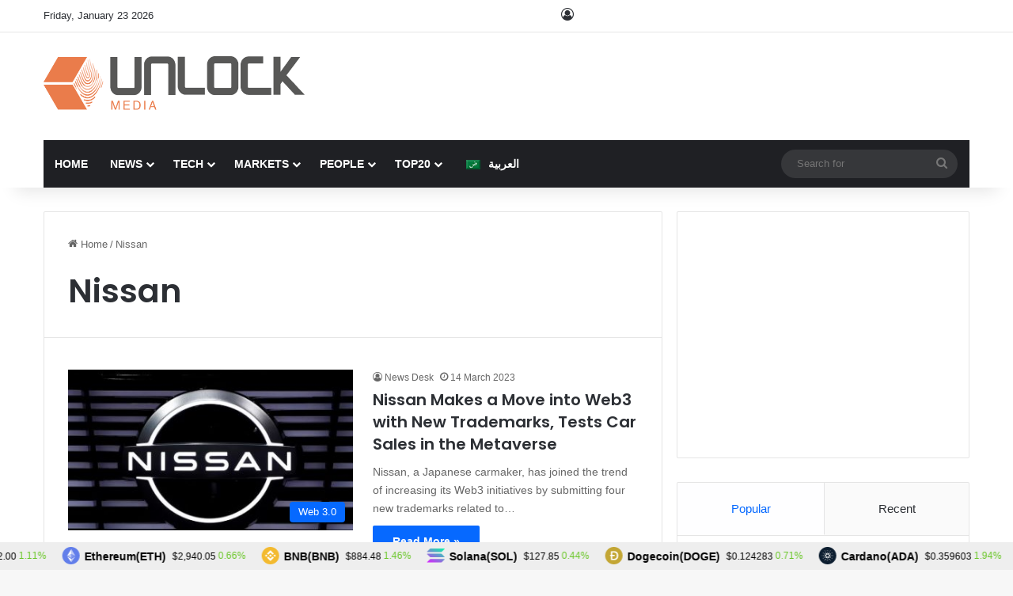

--- FILE ---
content_type: text/html; charset=utf-8
request_url: https://www.google.com/recaptcha/api2/anchor?ar=1&k=6Lexo0EcAAAAAGhgIluKcq3anzVxvppbPEHWlX_m&co=aHR0cHM6Ly93d3cudW5sb2NrLWJjLmNvbTo0NDM.&hl=en&v=PoyoqOPhxBO7pBk68S4YbpHZ&size=invisible&anchor-ms=20000&execute-ms=30000&cb=9egxo26yk8fe
body_size: 48838
content:
<!DOCTYPE HTML><html dir="ltr" lang="en"><head><meta http-equiv="Content-Type" content="text/html; charset=UTF-8">
<meta http-equiv="X-UA-Compatible" content="IE=edge">
<title>reCAPTCHA</title>
<style type="text/css">
/* cyrillic-ext */
@font-face {
  font-family: 'Roboto';
  font-style: normal;
  font-weight: 400;
  font-stretch: 100%;
  src: url(//fonts.gstatic.com/s/roboto/v48/KFO7CnqEu92Fr1ME7kSn66aGLdTylUAMa3GUBHMdazTgWw.woff2) format('woff2');
  unicode-range: U+0460-052F, U+1C80-1C8A, U+20B4, U+2DE0-2DFF, U+A640-A69F, U+FE2E-FE2F;
}
/* cyrillic */
@font-face {
  font-family: 'Roboto';
  font-style: normal;
  font-weight: 400;
  font-stretch: 100%;
  src: url(//fonts.gstatic.com/s/roboto/v48/KFO7CnqEu92Fr1ME7kSn66aGLdTylUAMa3iUBHMdazTgWw.woff2) format('woff2');
  unicode-range: U+0301, U+0400-045F, U+0490-0491, U+04B0-04B1, U+2116;
}
/* greek-ext */
@font-face {
  font-family: 'Roboto';
  font-style: normal;
  font-weight: 400;
  font-stretch: 100%;
  src: url(//fonts.gstatic.com/s/roboto/v48/KFO7CnqEu92Fr1ME7kSn66aGLdTylUAMa3CUBHMdazTgWw.woff2) format('woff2');
  unicode-range: U+1F00-1FFF;
}
/* greek */
@font-face {
  font-family: 'Roboto';
  font-style: normal;
  font-weight: 400;
  font-stretch: 100%;
  src: url(//fonts.gstatic.com/s/roboto/v48/KFO7CnqEu92Fr1ME7kSn66aGLdTylUAMa3-UBHMdazTgWw.woff2) format('woff2');
  unicode-range: U+0370-0377, U+037A-037F, U+0384-038A, U+038C, U+038E-03A1, U+03A3-03FF;
}
/* math */
@font-face {
  font-family: 'Roboto';
  font-style: normal;
  font-weight: 400;
  font-stretch: 100%;
  src: url(//fonts.gstatic.com/s/roboto/v48/KFO7CnqEu92Fr1ME7kSn66aGLdTylUAMawCUBHMdazTgWw.woff2) format('woff2');
  unicode-range: U+0302-0303, U+0305, U+0307-0308, U+0310, U+0312, U+0315, U+031A, U+0326-0327, U+032C, U+032F-0330, U+0332-0333, U+0338, U+033A, U+0346, U+034D, U+0391-03A1, U+03A3-03A9, U+03B1-03C9, U+03D1, U+03D5-03D6, U+03F0-03F1, U+03F4-03F5, U+2016-2017, U+2034-2038, U+203C, U+2040, U+2043, U+2047, U+2050, U+2057, U+205F, U+2070-2071, U+2074-208E, U+2090-209C, U+20D0-20DC, U+20E1, U+20E5-20EF, U+2100-2112, U+2114-2115, U+2117-2121, U+2123-214F, U+2190, U+2192, U+2194-21AE, U+21B0-21E5, U+21F1-21F2, U+21F4-2211, U+2213-2214, U+2216-22FF, U+2308-230B, U+2310, U+2319, U+231C-2321, U+2336-237A, U+237C, U+2395, U+239B-23B7, U+23D0, U+23DC-23E1, U+2474-2475, U+25AF, U+25B3, U+25B7, U+25BD, U+25C1, U+25CA, U+25CC, U+25FB, U+266D-266F, U+27C0-27FF, U+2900-2AFF, U+2B0E-2B11, U+2B30-2B4C, U+2BFE, U+3030, U+FF5B, U+FF5D, U+1D400-1D7FF, U+1EE00-1EEFF;
}
/* symbols */
@font-face {
  font-family: 'Roboto';
  font-style: normal;
  font-weight: 400;
  font-stretch: 100%;
  src: url(//fonts.gstatic.com/s/roboto/v48/KFO7CnqEu92Fr1ME7kSn66aGLdTylUAMaxKUBHMdazTgWw.woff2) format('woff2');
  unicode-range: U+0001-000C, U+000E-001F, U+007F-009F, U+20DD-20E0, U+20E2-20E4, U+2150-218F, U+2190, U+2192, U+2194-2199, U+21AF, U+21E6-21F0, U+21F3, U+2218-2219, U+2299, U+22C4-22C6, U+2300-243F, U+2440-244A, U+2460-24FF, U+25A0-27BF, U+2800-28FF, U+2921-2922, U+2981, U+29BF, U+29EB, U+2B00-2BFF, U+4DC0-4DFF, U+FFF9-FFFB, U+10140-1018E, U+10190-1019C, U+101A0, U+101D0-101FD, U+102E0-102FB, U+10E60-10E7E, U+1D2C0-1D2D3, U+1D2E0-1D37F, U+1F000-1F0FF, U+1F100-1F1AD, U+1F1E6-1F1FF, U+1F30D-1F30F, U+1F315, U+1F31C, U+1F31E, U+1F320-1F32C, U+1F336, U+1F378, U+1F37D, U+1F382, U+1F393-1F39F, U+1F3A7-1F3A8, U+1F3AC-1F3AF, U+1F3C2, U+1F3C4-1F3C6, U+1F3CA-1F3CE, U+1F3D4-1F3E0, U+1F3ED, U+1F3F1-1F3F3, U+1F3F5-1F3F7, U+1F408, U+1F415, U+1F41F, U+1F426, U+1F43F, U+1F441-1F442, U+1F444, U+1F446-1F449, U+1F44C-1F44E, U+1F453, U+1F46A, U+1F47D, U+1F4A3, U+1F4B0, U+1F4B3, U+1F4B9, U+1F4BB, U+1F4BF, U+1F4C8-1F4CB, U+1F4D6, U+1F4DA, U+1F4DF, U+1F4E3-1F4E6, U+1F4EA-1F4ED, U+1F4F7, U+1F4F9-1F4FB, U+1F4FD-1F4FE, U+1F503, U+1F507-1F50B, U+1F50D, U+1F512-1F513, U+1F53E-1F54A, U+1F54F-1F5FA, U+1F610, U+1F650-1F67F, U+1F687, U+1F68D, U+1F691, U+1F694, U+1F698, U+1F6AD, U+1F6B2, U+1F6B9-1F6BA, U+1F6BC, U+1F6C6-1F6CF, U+1F6D3-1F6D7, U+1F6E0-1F6EA, U+1F6F0-1F6F3, U+1F6F7-1F6FC, U+1F700-1F7FF, U+1F800-1F80B, U+1F810-1F847, U+1F850-1F859, U+1F860-1F887, U+1F890-1F8AD, U+1F8B0-1F8BB, U+1F8C0-1F8C1, U+1F900-1F90B, U+1F93B, U+1F946, U+1F984, U+1F996, U+1F9E9, U+1FA00-1FA6F, U+1FA70-1FA7C, U+1FA80-1FA89, U+1FA8F-1FAC6, U+1FACE-1FADC, U+1FADF-1FAE9, U+1FAF0-1FAF8, U+1FB00-1FBFF;
}
/* vietnamese */
@font-face {
  font-family: 'Roboto';
  font-style: normal;
  font-weight: 400;
  font-stretch: 100%;
  src: url(//fonts.gstatic.com/s/roboto/v48/KFO7CnqEu92Fr1ME7kSn66aGLdTylUAMa3OUBHMdazTgWw.woff2) format('woff2');
  unicode-range: U+0102-0103, U+0110-0111, U+0128-0129, U+0168-0169, U+01A0-01A1, U+01AF-01B0, U+0300-0301, U+0303-0304, U+0308-0309, U+0323, U+0329, U+1EA0-1EF9, U+20AB;
}
/* latin-ext */
@font-face {
  font-family: 'Roboto';
  font-style: normal;
  font-weight: 400;
  font-stretch: 100%;
  src: url(//fonts.gstatic.com/s/roboto/v48/KFO7CnqEu92Fr1ME7kSn66aGLdTylUAMa3KUBHMdazTgWw.woff2) format('woff2');
  unicode-range: U+0100-02BA, U+02BD-02C5, U+02C7-02CC, U+02CE-02D7, U+02DD-02FF, U+0304, U+0308, U+0329, U+1D00-1DBF, U+1E00-1E9F, U+1EF2-1EFF, U+2020, U+20A0-20AB, U+20AD-20C0, U+2113, U+2C60-2C7F, U+A720-A7FF;
}
/* latin */
@font-face {
  font-family: 'Roboto';
  font-style: normal;
  font-weight: 400;
  font-stretch: 100%;
  src: url(//fonts.gstatic.com/s/roboto/v48/KFO7CnqEu92Fr1ME7kSn66aGLdTylUAMa3yUBHMdazQ.woff2) format('woff2');
  unicode-range: U+0000-00FF, U+0131, U+0152-0153, U+02BB-02BC, U+02C6, U+02DA, U+02DC, U+0304, U+0308, U+0329, U+2000-206F, U+20AC, U+2122, U+2191, U+2193, U+2212, U+2215, U+FEFF, U+FFFD;
}
/* cyrillic-ext */
@font-face {
  font-family: 'Roboto';
  font-style: normal;
  font-weight: 500;
  font-stretch: 100%;
  src: url(//fonts.gstatic.com/s/roboto/v48/KFO7CnqEu92Fr1ME7kSn66aGLdTylUAMa3GUBHMdazTgWw.woff2) format('woff2');
  unicode-range: U+0460-052F, U+1C80-1C8A, U+20B4, U+2DE0-2DFF, U+A640-A69F, U+FE2E-FE2F;
}
/* cyrillic */
@font-face {
  font-family: 'Roboto';
  font-style: normal;
  font-weight: 500;
  font-stretch: 100%;
  src: url(//fonts.gstatic.com/s/roboto/v48/KFO7CnqEu92Fr1ME7kSn66aGLdTylUAMa3iUBHMdazTgWw.woff2) format('woff2');
  unicode-range: U+0301, U+0400-045F, U+0490-0491, U+04B0-04B1, U+2116;
}
/* greek-ext */
@font-face {
  font-family: 'Roboto';
  font-style: normal;
  font-weight: 500;
  font-stretch: 100%;
  src: url(//fonts.gstatic.com/s/roboto/v48/KFO7CnqEu92Fr1ME7kSn66aGLdTylUAMa3CUBHMdazTgWw.woff2) format('woff2');
  unicode-range: U+1F00-1FFF;
}
/* greek */
@font-face {
  font-family: 'Roboto';
  font-style: normal;
  font-weight: 500;
  font-stretch: 100%;
  src: url(//fonts.gstatic.com/s/roboto/v48/KFO7CnqEu92Fr1ME7kSn66aGLdTylUAMa3-UBHMdazTgWw.woff2) format('woff2');
  unicode-range: U+0370-0377, U+037A-037F, U+0384-038A, U+038C, U+038E-03A1, U+03A3-03FF;
}
/* math */
@font-face {
  font-family: 'Roboto';
  font-style: normal;
  font-weight: 500;
  font-stretch: 100%;
  src: url(//fonts.gstatic.com/s/roboto/v48/KFO7CnqEu92Fr1ME7kSn66aGLdTylUAMawCUBHMdazTgWw.woff2) format('woff2');
  unicode-range: U+0302-0303, U+0305, U+0307-0308, U+0310, U+0312, U+0315, U+031A, U+0326-0327, U+032C, U+032F-0330, U+0332-0333, U+0338, U+033A, U+0346, U+034D, U+0391-03A1, U+03A3-03A9, U+03B1-03C9, U+03D1, U+03D5-03D6, U+03F0-03F1, U+03F4-03F5, U+2016-2017, U+2034-2038, U+203C, U+2040, U+2043, U+2047, U+2050, U+2057, U+205F, U+2070-2071, U+2074-208E, U+2090-209C, U+20D0-20DC, U+20E1, U+20E5-20EF, U+2100-2112, U+2114-2115, U+2117-2121, U+2123-214F, U+2190, U+2192, U+2194-21AE, U+21B0-21E5, U+21F1-21F2, U+21F4-2211, U+2213-2214, U+2216-22FF, U+2308-230B, U+2310, U+2319, U+231C-2321, U+2336-237A, U+237C, U+2395, U+239B-23B7, U+23D0, U+23DC-23E1, U+2474-2475, U+25AF, U+25B3, U+25B7, U+25BD, U+25C1, U+25CA, U+25CC, U+25FB, U+266D-266F, U+27C0-27FF, U+2900-2AFF, U+2B0E-2B11, U+2B30-2B4C, U+2BFE, U+3030, U+FF5B, U+FF5D, U+1D400-1D7FF, U+1EE00-1EEFF;
}
/* symbols */
@font-face {
  font-family: 'Roboto';
  font-style: normal;
  font-weight: 500;
  font-stretch: 100%;
  src: url(//fonts.gstatic.com/s/roboto/v48/KFO7CnqEu92Fr1ME7kSn66aGLdTylUAMaxKUBHMdazTgWw.woff2) format('woff2');
  unicode-range: U+0001-000C, U+000E-001F, U+007F-009F, U+20DD-20E0, U+20E2-20E4, U+2150-218F, U+2190, U+2192, U+2194-2199, U+21AF, U+21E6-21F0, U+21F3, U+2218-2219, U+2299, U+22C4-22C6, U+2300-243F, U+2440-244A, U+2460-24FF, U+25A0-27BF, U+2800-28FF, U+2921-2922, U+2981, U+29BF, U+29EB, U+2B00-2BFF, U+4DC0-4DFF, U+FFF9-FFFB, U+10140-1018E, U+10190-1019C, U+101A0, U+101D0-101FD, U+102E0-102FB, U+10E60-10E7E, U+1D2C0-1D2D3, U+1D2E0-1D37F, U+1F000-1F0FF, U+1F100-1F1AD, U+1F1E6-1F1FF, U+1F30D-1F30F, U+1F315, U+1F31C, U+1F31E, U+1F320-1F32C, U+1F336, U+1F378, U+1F37D, U+1F382, U+1F393-1F39F, U+1F3A7-1F3A8, U+1F3AC-1F3AF, U+1F3C2, U+1F3C4-1F3C6, U+1F3CA-1F3CE, U+1F3D4-1F3E0, U+1F3ED, U+1F3F1-1F3F3, U+1F3F5-1F3F7, U+1F408, U+1F415, U+1F41F, U+1F426, U+1F43F, U+1F441-1F442, U+1F444, U+1F446-1F449, U+1F44C-1F44E, U+1F453, U+1F46A, U+1F47D, U+1F4A3, U+1F4B0, U+1F4B3, U+1F4B9, U+1F4BB, U+1F4BF, U+1F4C8-1F4CB, U+1F4D6, U+1F4DA, U+1F4DF, U+1F4E3-1F4E6, U+1F4EA-1F4ED, U+1F4F7, U+1F4F9-1F4FB, U+1F4FD-1F4FE, U+1F503, U+1F507-1F50B, U+1F50D, U+1F512-1F513, U+1F53E-1F54A, U+1F54F-1F5FA, U+1F610, U+1F650-1F67F, U+1F687, U+1F68D, U+1F691, U+1F694, U+1F698, U+1F6AD, U+1F6B2, U+1F6B9-1F6BA, U+1F6BC, U+1F6C6-1F6CF, U+1F6D3-1F6D7, U+1F6E0-1F6EA, U+1F6F0-1F6F3, U+1F6F7-1F6FC, U+1F700-1F7FF, U+1F800-1F80B, U+1F810-1F847, U+1F850-1F859, U+1F860-1F887, U+1F890-1F8AD, U+1F8B0-1F8BB, U+1F8C0-1F8C1, U+1F900-1F90B, U+1F93B, U+1F946, U+1F984, U+1F996, U+1F9E9, U+1FA00-1FA6F, U+1FA70-1FA7C, U+1FA80-1FA89, U+1FA8F-1FAC6, U+1FACE-1FADC, U+1FADF-1FAE9, U+1FAF0-1FAF8, U+1FB00-1FBFF;
}
/* vietnamese */
@font-face {
  font-family: 'Roboto';
  font-style: normal;
  font-weight: 500;
  font-stretch: 100%;
  src: url(//fonts.gstatic.com/s/roboto/v48/KFO7CnqEu92Fr1ME7kSn66aGLdTylUAMa3OUBHMdazTgWw.woff2) format('woff2');
  unicode-range: U+0102-0103, U+0110-0111, U+0128-0129, U+0168-0169, U+01A0-01A1, U+01AF-01B0, U+0300-0301, U+0303-0304, U+0308-0309, U+0323, U+0329, U+1EA0-1EF9, U+20AB;
}
/* latin-ext */
@font-face {
  font-family: 'Roboto';
  font-style: normal;
  font-weight: 500;
  font-stretch: 100%;
  src: url(//fonts.gstatic.com/s/roboto/v48/KFO7CnqEu92Fr1ME7kSn66aGLdTylUAMa3KUBHMdazTgWw.woff2) format('woff2');
  unicode-range: U+0100-02BA, U+02BD-02C5, U+02C7-02CC, U+02CE-02D7, U+02DD-02FF, U+0304, U+0308, U+0329, U+1D00-1DBF, U+1E00-1E9F, U+1EF2-1EFF, U+2020, U+20A0-20AB, U+20AD-20C0, U+2113, U+2C60-2C7F, U+A720-A7FF;
}
/* latin */
@font-face {
  font-family: 'Roboto';
  font-style: normal;
  font-weight: 500;
  font-stretch: 100%;
  src: url(//fonts.gstatic.com/s/roboto/v48/KFO7CnqEu92Fr1ME7kSn66aGLdTylUAMa3yUBHMdazQ.woff2) format('woff2');
  unicode-range: U+0000-00FF, U+0131, U+0152-0153, U+02BB-02BC, U+02C6, U+02DA, U+02DC, U+0304, U+0308, U+0329, U+2000-206F, U+20AC, U+2122, U+2191, U+2193, U+2212, U+2215, U+FEFF, U+FFFD;
}
/* cyrillic-ext */
@font-face {
  font-family: 'Roboto';
  font-style: normal;
  font-weight: 900;
  font-stretch: 100%;
  src: url(//fonts.gstatic.com/s/roboto/v48/KFO7CnqEu92Fr1ME7kSn66aGLdTylUAMa3GUBHMdazTgWw.woff2) format('woff2');
  unicode-range: U+0460-052F, U+1C80-1C8A, U+20B4, U+2DE0-2DFF, U+A640-A69F, U+FE2E-FE2F;
}
/* cyrillic */
@font-face {
  font-family: 'Roboto';
  font-style: normal;
  font-weight: 900;
  font-stretch: 100%;
  src: url(//fonts.gstatic.com/s/roboto/v48/KFO7CnqEu92Fr1ME7kSn66aGLdTylUAMa3iUBHMdazTgWw.woff2) format('woff2');
  unicode-range: U+0301, U+0400-045F, U+0490-0491, U+04B0-04B1, U+2116;
}
/* greek-ext */
@font-face {
  font-family: 'Roboto';
  font-style: normal;
  font-weight: 900;
  font-stretch: 100%;
  src: url(//fonts.gstatic.com/s/roboto/v48/KFO7CnqEu92Fr1ME7kSn66aGLdTylUAMa3CUBHMdazTgWw.woff2) format('woff2');
  unicode-range: U+1F00-1FFF;
}
/* greek */
@font-face {
  font-family: 'Roboto';
  font-style: normal;
  font-weight: 900;
  font-stretch: 100%;
  src: url(//fonts.gstatic.com/s/roboto/v48/KFO7CnqEu92Fr1ME7kSn66aGLdTylUAMa3-UBHMdazTgWw.woff2) format('woff2');
  unicode-range: U+0370-0377, U+037A-037F, U+0384-038A, U+038C, U+038E-03A1, U+03A3-03FF;
}
/* math */
@font-face {
  font-family: 'Roboto';
  font-style: normal;
  font-weight: 900;
  font-stretch: 100%;
  src: url(//fonts.gstatic.com/s/roboto/v48/KFO7CnqEu92Fr1ME7kSn66aGLdTylUAMawCUBHMdazTgWw.woff2) format('woff2');
  unicode-range: U+0302-0303, U+0305, U+0307-0308, U+0310, U+0312, U+0315, U+031A, U+0326-0327, U+032C, U+032F-0330, U+0332-0333, U+0338, U+033A, U+0346, U+034D, U+0391-03A1, U+03A3-03A9, U+03B1-03C9, U+03D1, U+03D5-03D6, U+03F0-03F1, U+03F4-03F5, U+2016-2017, U+2034-2038, U+203C, U+2040, U+2043, U+2047, U+2050, U+2057, U+205F, U+2070-2071, U+2074-208E, U+2090-209C, U+20D0-20DC, U+20E1, U+20E5-20EF, U+2100-2112, U+2114-2115, U+2117-2121, U+2123-214F, U+2190, U+2192, U+2194-21AE, U+21B0-21E5, U+21F1-21F2, U+21F4-2211, U+2213-2214, U+2216-22FF, U+2308-230B, U+2310, U+2319, U+231C-2321, U+2336-237A, U+237C, U+2395, U+239B-23B7, U+23D0, U+23DC-23E1, U+2474-2475, U+25AF, U+25B3, U+25B7, U+25BD, U+25C1, U+25CA, U+25CC, U+25FB, U+266D-266F, U+27C0-27FF, U+2900-2AFF, U+2B0E-2B11, U+2B30-2B4C, U+2BFE, U+3030, U+FF5B, U+FF5D, U+1D400-1D7FF, U+1EE00-1EEFF;
}
/* symbols */
@font-face {
  font-family: 'Roboto';
  font-style: normal;
  font-weight: 900;
  font-stretch: 100%;
  src: url(//fonts.gstatic.com/s/roboto/v48/KFO7CnqEu92Fr1ME7kSn66aGLdTylUAMaxKUBHMdazTgWw.woff2) format('woff2');
  unicode-range: U+0001-000C, U+000E-001F, U+007F-009F, U+20DD-20E0, U+20E2-20E4, U+2150-218F, U+2190, U+2192, U+2194-2199, U+21AF, U+21E6-21F0, U+21F3, U+2218-2219, U+2299, U+22C4-22C6, U+2300-243F, U+2440-244A, U+2460-24FF, U+25A0-27BF, U+2800-28FF, U+2921-2922, U+2981, U+29BF, U+29EB, U+2B00-2BFF, U+4DC0-4DFF, U+FFF9-FFFB, U+10140-1018E, U+10190-1019C, U+101A0, U+101D0-101FD, U+102E0-102FB, U+10E60-10E7E, U+1D2C0-1D2D3, U+1D2E0-1D37F, U+1F000-1F0FF, U+1F100-1F1AD, U+1F1E6-1F1FF, U+1F30D-1F30F, U+1F315, U+1F31C, U+1F31E, U+1F320-1F32C, U+1F336, U+1F378, U+1F37D, U+1F382, U+1F393-1F39F, U+1F3A7-1F3A8, U+1F3AC-1F3AF, U+1F3C2, U+1F3C4-1F3C6, U+1F3CA-1F3CE, U+1F3D4-1F3E0, U+1F3ED, U+1F3F1-1F3F3, U+1F3F5-1F3F7, U+1F408, U+1F415, U+1F41F, U+1F426, U+1F43F, U+1F441-1F442, U+1F444, U+1F446-1F449, U+1F44C-1F44E, U+1F453, U+1F46A, U+1F47D, U+1F4A3, U+1F4B0, U+1F4B3, U+1F4B9, U+1F4BB, U+1F4BF, U+1F4C8-1F4CB, U+1F4D6, U+1F4DA, U+1F4DF, U+1F4E3-1F4E6, U+1F4EA-1F4ED, U+1F4F7, U+1F4F9-1F4FB, U+1F4FD-1F4FE, U+1F503, U+1F507-1F50B, U+1F50D, U+1F512-1F513, U+1F53E-1F54A, U+1F54F-1F5FA, U+1F610, U+1F650-1F67F, U+1F687, U+1F68D, U+1F691, U+1F694, U+1F698, U+1F6AD, U+1F6B2, U+1F6B9-1F6BA, U+1F6BC, U+1F6C6-1F6CF, U+1F6D3-1F6D7, U+1F6E0-1F6EA, U+1F6F0-1F6F3, U+1F6F7-1F6FC, U+1F700-1F7FF, U+1F800-1F80B, U+1F810-1F847, U+1F850-1F859, U+1F860-1F887, U+1F890-1F8AD, U+1F8B0-1F8BB, U+1F8C0-1F8C1, U+1F900-1F90B, U+1F93B, U+1F946, U+1F984, U+1F996, U+1F9E9, U+1FA00-1FA6F, U+1FA70-1FA7C, U+1FA80-1FA89, U+1FA8F-1FAC6, U+1FACE-1FADC, U+1FADF-1FAE9, U+1FAF0-1FAF8, U+1FB00-1FBFF;
}
/* vietnamese */
@font-face {
  font-family: 'Roboto';
  font-style: normal;
  font-weight: 900;
  font-stretch: 100%;
  src: url(//fonts.gstatic.com/s/roboto/v48/KFO7CnqEu92Fr1ME7kSn66aGLdTylUAMa3OUBHMdazTgWw.woff2) format('woff2');
  unicode-range: U+0102-0103, U+0110-0111, U+0128-0129, U+0168-0169, U+01A0-01A1, U+01AF-01B0, U+0300-0301, U+0303-0304, U+0308-0309, U+0323, U+0329, U+1EA0-1EF9, U+20AB;
}
/* latin-ext */
@font-face {
  font-family: 'Roboto';
  font-style: normal;
  font-weight: 900;
  font-stretch: 100%;
  src: url(//fonts.gstatic.com/s/roboto/v48/KFO7CnqEu92Fr1ME7kSn66aGLdTylUAMa3KUBHMdazTgWw.woff2) format('woff2');
  unicode-range: U+0100-02BA, U+02BD-02C5, U+02C7-02CC, U+02CE-02D7, U+02DD-02FF, U+0304, U+0308, U+0329, U+1D00-1DBF, U+1E00-1E9F, U+1EF2-1EFF, U+2020, U+20A0-20AB, U+20AD-20C0, U+2113, U+2C60-2C7F, U+A720-A7FF;
}
/* latin */
@font-face {
  font-family: 'Roboto';
  font-style: normal;
  font-weight: 900;
  font-stretch: 100%;
  src: url(//fonts.gstatic.com/s/roboto/v48/KFO7CnqEu92Fr1ME7kSn66aGLdTylUAMa3yUBHMdazQ.woff2) format('woff2');
  unicode-range: U+0000-00FF, U+0131, U+0152-0153, U+02BB-02BC, U+02C6, U+02DA, U+02DC, U+0304, U+0308, U+0329, U+2000-206F, U+20AC, U+2122, U+2191, U+2193, U+2212, U+2215, U+FEFF, U+FFFD;
}

</style>
<link rel="stylesheet" type="text/css" href="https://www.gstatic.com/recaptcha/releases/PoyoqOPhxBO7pBk68S4YbpHZ/styles__ltr.css">
<script nonce="wEf9yQiA79TeSeP6KAIzFA" type="text/javascript">window['__recaptcha_api'] = 'https://www.google.com/recaptcha/api2/';</script>
<script type="text/javascript" src="https://www.gstatic.com/recaptcha/releases/PoyoqOPhxBO7pBk68S4YbpHZ/recaptcha__en.js" nonce="wEf9yQiA79TeSeP6KAIzFA">
      
    </script></head>
<body><div id="rc-anchor-alert" class="rc-anchor-alert"></div>
<input type="hidden" id="recaptcha-token" value="[base64]">
<script type="text/javascript" nonce="wEf9yQiA79TeSeP6KAIzFA">
      recaptcha.anchor.Main.init("[\x22ainput\x22,[\x22bgdata\x22,\x22\x22,\[base64]/[base64]/[base64]/[base64]/[base64]/[base64]/KGcoTywyNTMsTy5PKSxVRyhPLEMpKTpnKE8sMjUzLEMpLE8pKSxsKSksTykpfSxieT1mdW5jdGlvbihDLE8sdSxsKXtmb3IobD0odT1SKEMpLDApO08+MDtPLS0pbD1sPDw4fFooQyk7ZyhDLHUsbCl9LFVHPWZ1bmN0aW9uKEMsTyl7Qy5pLmxlbmd0aD4xMDQ/[base64]/[base64]/[base64]/[base64]/[base64]/[base64]/[base64]\\u003d\x22,\[base64]\x22,\x22LAfDs3kkGcKJYsOBwpzDu0p0CsO4wrVWGBzCscOhwpjDg8O+K19zworCjUHDphMew6I0w5tiwo3Cgh0Ow5AewqJvw5DCnsKEwqx5CwJRLm0iInrCp2jCiMOawrBrw5ZxFcOIwqZhWDBhw7Uaw5zDk8KowoRmIXzDv8K+P8OVc8Ksw6/ChsOpFWDDkT0lHsKhfsOJwrXCnmcgEDY6E8O1WcK9C8Kjwr92wqPCqMK1MSzCpMKJwptBwq8/[base64]/CucOQw6UgKQkIw6N9OcKeRcKZw6PCtXrCoxnCrRvDjsO8w5rDpcKKdsOQC8Ovw6pmwqkGGVxje8OKGcOZwosdc1B8PmgbesKlOGdkXSvDicKTwo0dwqoaBSjDiMOadMOqGsK5w6rDmMKRDCRlw7rCqwdbwqlfA8KJesKwwo/Cn23Cr8Ome8KewrFKdyvDo8OIw6pxw5EUw6jCtsOLQ8KSbjVfYsKzw7fCtMOFwrgCesOyw4/[base64]/Ds2kqwp0mAsKww6nDiBfCqAtQN8Ojw6g/MlEAGcO4C8KLHj7DoTfCmhYLw4LCnHBCw6HDiQ5Ww7HDlBoCVQY5NWzCksKUKitpfsKBVBQOwrZGMSItfE1xIUEmw6fDocKnwprDpVbDhRpjwp4Bw4jCq1PCr8Obw6oSODAcKsO5w5vDjG1rw4PCu8K1Yk/[base64]/wrF6OXnDhMOww7ZKRmNCPsKLw7VrK8KAw6JZPVRLAX3DuQcBVcOHwoBNwqnDuFrCiMOTwrtXEsKYXVNfFnoewojDmcOXfcKew6vDgQAJG1/DkF82wqdYw4fClU1reC1Hwp/CgTQaW1IbCMODHcOaw7cRw6bDoCrDhjtVw6/Djx4ow4jDnxwsHsONwpR0w6LDqMOiw7vCiMKtG8O6w7nDoWgjw7FOwpRsCsKqHMKlwrRoY8OMwoIcwro/YMOPwok9OGzDpcOmwqcSw6oibsKTCcOtwp/CicO2SSNNKQTCiiLDuwDDqsKWcMOYwr3CnMO1IQovMzHCswgLKjZQGsKmw7kOwqw3Z2U0KcOMw5shBsOlwqczX8OSw6gRw4HDnArCljx8LcO5wrTCs8K2w6TDtsOiw4bDqcKqw47DnMOew7F+w75bOMKfR8K8w7Zrw5rDoytnIVA/B8O6EwRXaMKOLwrDrD1/eAQow4fCucOBw6HCvMKDScOvOMKgI3oGw6lGwrbDg3A0b8OAcUzDhTDCpMKJPmLCi8KCL8KVVl9bPsONe8OVfFbDpylFwp1qwpY/Z8Olw4vCucK3w5zCvsKLw7wKwrVow7fCnWfCj8OnwpDCiDvClMKywo5MXcKDES3CrcOuFMKracKlw7fCu2/CtMOhbMKuJhsJw7LDlcOFw4k6NsONw5HCmUjCi8KtJcK7wod0w6/CpcKGwqnCrS4Gw6oDw5fDo8K7OcKrw7zChMKdasOcECJmw6VhwrBXwqTDmhTChMOlJRkTw7HCg8KKUz9Rw6TClcOlw7gGwq7DjcKcw6DDmXdoV3rClAMwwr/[base64]/Djihsw6XCp8OtZ8Ovwp/DlyLDocKBwo54N8KGwoXDhMOPXA4LRcKEw4XCvFE7T2lCw6nDocKyw6AHeR7CkcK/[base64]/w5PDjMO7IUN4w4N2w7AwdsKFUsOXw5bCu0cYwqDDry0VwoPDgWbCrAQ7wq5dOMOZV8Krw78NcQnCizYJD8OGGmrCisOOw4QHw4lqw4oMwrzDj8Kvw7XCl3DDoVFsX8OWTGFkXWDDhWNbwr7CjSjCh8OuE0R6w6lkeGRGwpvDkcOxGnLDjhYRdsO/D8K8NcK3dMOSw5VswrfCjHsJMkfDpHjDulfCnWdCV8O/w7d4I8OpElcMwp3Dh8K6KltPUsOgKMKYwrzCuyHCll4sNGJOwrzCmk7DojbDgHBxAjhKw43ClRHDqsOAw6oewolOBHtcw4gQK2ZaPsOHw78Tw6s5wrBTw5/DrsOIw7PCtUfCozjDrMKCMBxiQWPCg8O+worCnHXDlxF/US7CicOVRMOLw6x/[base64]/wp/[base64]/w6o0wotXw6ctB8O7e8OIb8OuRlMGABzCv2UDTMOrWBQTwovCpylzwqLDk1DDq2vDgsKUwoTCvcOOZ8OGTMKwaC/DrGjCnsOgw67DiMKMBAjCoMOUbMKhwpnDiB3CucK8asKTPldVQlw8TcKhw7bCq3XCjcOJFsOgw67CqzbDr8O0wr8Vwpg3w7k5JsKpBzjDpcKPw4vCksOIwqkEwqoVAybDtFglbMKUw4/[base64]/HU3Cu8OYw7rCgkZKw6cceUQ7wr4uw7vCu8Kgw6kHwpTCrcOCwp5FwoA0w4BrDWfCtxJ/YEdgw70gXWoqDMKsw6XDvQ5rT0kSwoTDvcKrMSwHGGAnwrrCgcKDw7fCjMO7wq0GwqHDosOGwpt0d8KHw4fCusKcwo3Cik5Rw63CtsKidcONE8Kew5TDu8OsacOHTCtdfxXDtj8Ww6wjwqPDiFPDohfChsOUw4PDkhzDrsOWRF/DtRYdw78uaMOENHjCu0fDsU4UKsKiFmXCtxk3wpPCuBsUwoLCpx/DtQhnwopdLSodwrhHwr5caXPDi3tDJsO4w50Uw6zDvcKQRsKhe8K1w4fCicOOGGs1w77DjcKHwpB0w5bChiDCh8Omw7YZwpkdw7fCscKIw5EYXULCtSY/w70Aw7DDtcKEwosXNn8QwqlywrbDjRHCs8OEw54/wrp4wrYsccOewpnCmXhOw5wRFG1Ow4bDinDCiTVvw68dw6TCgkHCgB/DhsKWw5pBMMOCw4TCnD0MFsO6w5ICwqFre8O4b8KpwqRNVjBfwq0QwpxfaTJjw703w6BtwpI4w5wOKBk/[base64]/CjcKlFcKadMONw7vCngbDocKiGMO6w4NKRsO0Q3fCmsKMPiFDEsOfAG/DhMOkGR7CpcK7w63DocOnGcK9HMKKY0FKMRrDusO6MD7CqsK/w6HDmcKrdQPDvAErWsOQJGjCv8OpwrILL8KQw41DNsKPPsKcwqzDtMKywoDDtcO/woJ8WMKewqIWcDcGwrDCpMOEGDgabRNFwqAtwp5MU8KmdMOlw5FQBcK4w7w3w7RVwofCoW4sw6J9w6U7InI9woDChWZoQMOTw5Jaw4YVw5AXS8Okw5TCnsKBw7QyIMOHBmXDswLDjsOxwobDkFHChlXDq8Khw7PCmQXDnSPDux7DrMKYwqTClsONEcOSw48hP8K/Z8KwBcOBCMKQw4BIw7sfw5HDusKJwp9gDcKTw6fDuzNxb8KXw5pmwqIBw6ZOw5BAT8K1CMOZG8OdNhM4QgFlZALDlgXDkcKtD8OGwqFwSiknD8O0wqvDsBjDsnRrXcKCw53Ck8OHw5jDmcKJBMOYw4nDiwXCuMO/wrTDgmkJOsOowqFAwrRgwqtiwqszwpMowqFyAk9TCcKAXcK8w7xBfcK7wo3DrcKZw4PDlsKSMcKUeTbDicKAZQJ+M8OUV2fDpcKNXsKILhxjUcOTMXoMw6TDvjc+UsKgw7A0w6TCh8KPwrrDrsKNw4XCpj3DmXvCmcKRCyoCWQB8wpbCm2DDtV7CpQ/CpMKuw4Q0wrUrw6h+XndMXC7CqXwJwqAXw5p8w6bDgG/[base64]/CskDCrUvCksKdZD9uU8KJwoLCpcOkwpTCtcKoKBwFSCjDpwLDgMKSRXlcVcKDecKjw6TDpcOQK8K7w7MHeMKww7lFFsOQw4/DhgRew7PDqcKBV8KkwqNpwoZ1w5nCgsKTTsKSwpEew4DDssOLKULDjlBCw4XClsOeTwTCvCfDosKue8O2ZiTCmMKXZcO9HQxUwoBgC8OjV0U9wqEzLzsawqJJwoEMJ8KsAsOVw79+QRzDmQbCuBU7woTDqcKgwpNlIsKWw7/Dm1/DqBHCjCVoBMKowqTDvSPDpsK0eMKdMMOiw4E5w70SE24Hb1jDpsKsTzfCh8OLw5HCtMOfO0x3eMK9w7c2wrXCuFwFawdKwp9uw40ZeExcbcOkw5xrWyPCtUjCrQQEwqnDk8O4w4tTw7XCgCZNw57DssKjSsKpMFc6U08Mw7PDqkrDoXRmDR/[base64]/[base64]/CmMKPw7huwpERfcOcw5HDocOQw789wptJGcOFBG1Kwo8VUGjDgsOMUsOLw5PCtmRVBwrDgFbDn8KQw7nDo8OPwoXDtTh8w53DjkDCq8OHw7AKwq7CggFMCcK4EsKpw6/[base64]/CqMOPwpM3wqfDrsKjw7LClCNiNsOlY8Oib3PDmXUiw4XCvCovw6XCtDFqw4hFw4PCtSLCuW4BI8OJwr8ANMKrJcKvAMOWwq4gwoHCmCzCjcO/TVQyGQbDj2XCj31ZwrInFMOPFlEma8Oyw6/DmVMBwr5AwoHCsjlEw5HDtWI1fQbCnMOMwrIlU8OAw4jClsOBwrFKdVTDsWoyMGgfJcKnKUt6XV3CisOnbiB6SktQw5XCj8OawqvCh8OVcls8AMOVw48UwrIwwprDnsO9HkvDoz1+AMOwYCXDkMObIBzCvcOjZMKIwr5ZwqLDhk7Dvg7CpUHClW/CsxrDp8KIHUZQw6h3w65aVsKZccOQGC1LPDPChSPDvAzDjmrCv27DrMK4woZtwqbDvcKAGlXDjgzCucKmLxHCkx/[base64]/CsmF1w4MrTXHCgMKMw4fDkxTCisKJWsOCw7B+MTNMaSPDug4BworDisOKWCHDlMKUbxFSHMKDw7TDkMKDwqzCpE/Ci8KdMk3DnMO/w4kawrrDnU7CmsKacMOUw5gieHYywrHDhktmMkLDl0YqERYMw4xaw6DDn8OnwrYBNBJgLhUvw43DiEjCikwMGcKpABLDq8O/QzDDhDzDvsOETRp7YMKNw57Dm0IIw7jChMOgTsOhw5HCjsOIw5duw4PDqcKqYjLCt0RHwqjDksOFw4kaRgLDlsKEYsKZw6w+EMOTw6fCsMOrw4HCscKcB8OGwprDn8KeSgE/YFVRekEEwqp/Y09xIlEuDsO6GcOZXXrDpcOqIxoOw5fDsB7Do8KpOsOkMcOJw77ClWkYEAxgw6kRA8KHw50bG8KDw5vDi37CiSkUwqvDuWZFw7oyK39aw4vCm8OtFFbDnsKtLMOJSsKZSMOEw6TCr3rDpcK8GMO7B0TDpX/Cp8Olw67CoRVoVsONwo91OC1OX1fCrEwsaMKnw4xYwpEJR2vCi2jCmURmwrVHw6bChMOvwobDu8K9Ji5MwrwhVMKiYX4tAyjCokR7MxBtw4xuOkNgBX56OwVRCAFKw5cQOAbCpcK/T8OCwoHDnTbDucOCMcOuc2Fbw4DCgsKRHRdSwqcaSsOGw5zCiQrCi8K6VxLDlMKMw77DlMKgw6wuwoDDm8OAX39Mw5rCvzHDhyDCpkxWFCIyESEwwoHDgsOywqpOwrfCpcKpPQTDgcKddUjChWrDoW3Du2QJwr4ywrPCkUkww5zCgkNtPW/[base64]/DpMOWE0ZGwrwCwohhw4l3w5TDgloKw5wHD8O+w64rwo3DrglrWMOJwr3DvsO7OMOucVRFUXxdXx/CjcOHbsKtDsKww5czb8OIIcOYfsKKPcK7wpPCmS/[base64]/d8O+fmwlLcKIIGUow5jCuDkBFyxKD8OcwpolSHrCqMOSBsODwpbDuSgMZcOpw7M+f8OZEgBywrhtc2TDjcO8QcOcwp7DtEzDiEorw7d9XsK3wqPCm0hRRMOgwrlmEcOCwplbw6nDjMOaJyXCg8KOQkLDoA4uw7B3bMKETMOnO8Knwo5ww7DCuT5/[base64]/CnMKrViRJw60iwq3DtmsdQR/DrRwlwo4mwqtnKxIkJ8O6w7TCvsKPwrAgw6PDjcOVdTvDu8OLw4lNwpLCqjLCpcKeGUXClsK5w58Nw6AQwr/Dr8KVwrscwrHCkhzDuMK0wpArKkXClsOfQX/DoV0/cEjCj8OaLsKwZsK/w5ErKsKrwoF9e2YkPSjDvl0NJBEHw44DTAoidzoqCVI7w58Qw4APwp0Awq/[base64]/wonCnMKgR8OvccKuIsKJbEPDhlciwpvCrlVLb3fCsMKsdTl+D8OCIMKMw6RuQmzDtsKiOMKEThzDp2DCo8KDw7fCgWBGwpksw4Vfw5nCuXPCqsKRQk4qwrYCw7jDssKEwqXCqcOWwphIwoLDtMKew7XDocKgwpjDjD/Cq15SC2g4wrfDv8O9w6k6bEYVdDTDqQ8/[base64]/DuwwGaWwlw4ZBwpxOBCt3Y8O6w4XCr8O4w5DDmnPDrx9nD8OcXcKHSMOVw7PCgMOEQDXDuUV5EBnDmMK1FsOeIH4FWMOsMQ7CjcO9NMK/wqfDscOVNsKGw7TDhE/CkXXCmBrDu8OVw4XDh8OjDmVPXnNmGk/CgcOQw7PChsKyworDjcOKXsKbHxpWI1Zpw48FJsOWDx7DrMKRwrQsw4/CgnsjwqTCgcKKwrrCog/[base64]/Ck8KCBMK5G37DnsOxN8KNYyEzwrLCosKAGsOPdBDDl8OMw548UMKcw7t8w6UwbCcpG8OQCVrCgR/Co8O9LcOHMQ/CkcOBwq0nwqIZwrHDkcOiwpXDuDQuwokiwqMmc8OwHsKddWkTKcKhwrjDnhhoK2fDu8KwKy5mJsKAdgE4w6hBcWzCgMKSCcOkcx/Djk7CoF4xO8O5wo0maFY5EQfCocK6GU3DjMOmwrQEesK5wpzCoMKOfcKVecOMwoLCtsKUw43DjDh9w5PCrMKnfMKuR8Kqd8KNGEHCkDbDicKXS8KSBSQow51qwozCrhXDp20UW8KUPGTDnFQrwqFvPk7DunrCmF3CiDzDlMOOw4fCmMK0wqzCuH/Dtl3DhsKQwplCO8Orw4U3w7bCnXVnwroMCxrDtnbDhsKpwp92B0TCq3bDg8K4RRPDnmAfNwIfwooGEcK9w6nCrsOkTsKvMx1QSig/wrhOw5jCncOHBlhMc8KSw6IPw41/WmcpHG/DrcK5ERUdWjDDmcOPw6DDgk3CqsOdIhlJJVfDqMOnDTPCo8OrwpXDiy7DlwIWJcKmw6R9w6XDpQICw7HDn2xscsO/[base64]/DsMKVQ8ORw4HDpsOnw5ZTNsOUwoXDlcOiKMKAwph9dsKsTRjDgcKOwpTCgn02w6XDscKRSF/DrmbCpsKAw61Sw6gebcKBw6xwVcOZWS/CmMO+ERTCvmDDnghMYsOiQ03CnULCumjCjX3DhiXCvmA+ZcK1YMKiw5/[base64]/[base64]/DgMOSwqbDrMO7woXDqm/[base64]/OBfCtXwNTiTDgzLDs2RFw43DuXZ/[base64]/w5vCjMOJAMOKeCIEw6/Dv8OMw7MXFsKFwp05w6fDggtVfMOtWwLDj8OlcyXDgEfCqkTCvcKVwrrCpcKvLCfCiMOTCxYYwpkIVCMxw5UWTyHCqwfDtTYDHsO6ecK7w4zDsUTCrsOSw73CjnrDkXbDlHrDo8Kww5xyw5tFJlxVf8Klw5LClnbCqcO4woPCuTNfHlJ/EQTDhlF8w4nDqjRMwrZGCVTCrMKYw6fCgsOgYT/[base64]/[base64]/Coi9twoPDvsOqw4cIwohFYcOsw59Gw4w/wrIbScKSw77Dp8KhWMOKCmTDlwBkwrPCpRnDr8KLw4kMHsKFw6bChAw3BH/Drj19TU/Dnn5Gw5jCksOCw7FrVj0fP8OEwozDqcKabcKvw6JawrI0Q8OLwq4VbMKGEUAZN24BwqfDoMOQwqPCksOtLhABwponFMK5TwvCrU/Cm8KNwrYgGm42wrd7w6x6McObbsK+w5h6JVBhYGjCr8OMYMKTJcK0RsOpw7Y5wqIOw5jCtcKhw7Q3DGjClMKIw44WP07Dk8OBw7XDi8OMw61/wr1gWkrDgDrCpjjCrcO3w5vChhMpeMKgwoDDiyF9MRXCsyY3wol/D8KicnxLLFTCsHRlw6NfwpbDtCrDq1sEwqhUKGXCkFHCgMOOwppJcS7DtsKlw7bCgcO5w7ZmQMOaZ2zDjcOUABNsw4w1TxRWVMKdUcKOQTrDjTgWBU/CpGsXw4dWBjnDusODOcKlw6zDm0bDl8OMw7TCg8OsMwcVw6PCvsOxwos8wox+PMOQDcOpVMKnw75swrbCuD/CpcO0QiTClXvDucKxPQLCgcOdf8Ohwo/[base64]/DoTbDjGfCssOKdFTClcKfIMOgwqTCuGpHPCTDs3PCp8ORwpEhPsKRGcOpwqgrw4cMY3LCs8KjJMKnc1x9w4DDuw1PwqVcel7Cryp6w5xMwr1Uw7MrdmfCinfCuMKtwqbCg8OCw67CjEnCi8O2w4x1w5xmwo0JdsKjQMOgZsK8Tg/CssOIw7jDiQnCm8KfwqQLwpPCsHTCmcONwpLDncOGw5nCgsOgWsOIGcORUmwRwrYGw7J1DW7Cq1PCv2/[base64]/w7LDnMKkZiEQDcK7w5h5bgPCjMK9EkzChF1UwpkTwrlkwphhDQkYw43Dg8KSbhHDmjw+wrvCvDl/[base64]/Dr0ZywqvDj2DDtsO5w7/DhjzDssODTsKOwqjChsONNcO2KmfDtDE0ZMOuWXLDjMOpTcKJKMK3w4fChMK2wpEAwpHCuUvCnG90QmxeXQDDlkvDgcOSQsKKw4PCi8K8wrXCpsO9wrdXUXY7PToral8pO8OBwqjCuS3Cnl16w6A4w4PDgcK/wqY7w4zCsMKUblMww640RcKVdCPDvsOmJsK1RjJVw5TCgQ3DqMKrbG0vFMOxwqvDiDlQwp3Dp8Kgw5xVw6fCsgFaFMO3asOKB2HDoMK3A1Jiwo0CdcOOAV/CpH1fwpUGwoApwqVZQjrCkDjDk3/DtizDiWvDm8KQLClobQY8wqPCrVcZw7rCkMO1w5U/wqbDhMOLUEoZw6xEwrdzecKBOFDClkXDjMK4SkpkM2fDoMKcWgjCnnQXw4EIw6gxIAE9GEfCp8OjXHvCqsK3Z8KddsOnwopiccKcc2IAw5PDhTTDihwsw5Q9bj5qw5tuwojDonbDix8BEQ9Xw5rDusOdw4kdw4QzIcKpwp0twrDCl8Ozw6jDmCbCgcOfwrPCqBE/GhvDrsOvwqJBL8O+w7pyw7PCpnRdw6tKcG54KsOrwqRbwqjCk8KQw5d8X8KkI8OJVcKBOjZjw5cHw43CvMOHw7vCoWzCj25DbEIYw4rDjh86w4d/UcKGwohSesOKKzNUfEIFCsK5wrrCpgonA8KZwq5TRMOWAcK8wqjDv34tw53ClsKwwoNJw5MrBsORwrjCgVfDnsK1wo/[base64]/CiR3DgAFKUzLCihrDnsK+wrZNwoTDlAvChTIywpXCoMKCw7LDqwcSwozDr0nCk8K9WsKUw5zDq8KgwozDrGQ1woR8wrPCpsO1G8KFw6zCoD08OytyUMKvw7JnaBIDwqtwaMKTw6nCnsO1EgvDlMOaQ8KaQMK4FkovwobClMK+bW/DlcKOIknCh8K3ecKIwqwHYTfCqsKMwozDn8O8VsKsw70ywol+HCcDIHhlw7rCosOSZX9eB8OYw7vCtMOIwphLwqnDvUBtEcKqw7pONxbCkMK2w6TDmVfDkB3Dj8Kkw4NMQzNbw5IEw4/[base64]/[base64]/QcKqw7cTc8KFw6IDF3HDkxFgLhbChQbClyIUwqzCsjrDpsOJw5/CjGdNS8K2eDAMXsO6BsOGw5bDksKAw4cQw6/DqcOwRkXDtHVpwrrDmlhZd8OiwpN0wqTDrD/ColRDVwg4w73Dn8OPw5dywrIdw5nDnsKVKynDqcK6wow1wo52M8ORchfCscO4wqLCrMOwwqHDujw6w7rDmR0bwr4Sew/CosOhMwNDW30rNcObU8ONHmshCMKew7zCvUpGwq1iPBbDiS5+w4jCqSnDpcKccAEgw5fDhGB0wobDuSB/ZCTDtjrCpUfCvsOFwpbDkcOML3/DjF/DvMO2H3Fvw4XChG1+wpsyVMKSN8OqSDBawphfVsODCGY/w648wqTDqcKSR8K7fQPDoijDk0zCsGzDucOmwrbDuMOLw69zAcOgIShuS1ERQwDCnkfCpB7Cl0LDnUgKBsKzQMK1wrfCmT/DvHLCjcKzaB3DhMKJHcOYwrLDpsOiTMOrPcOzw5k9HRYqw6/DvmfCrsKdw5jCszbCnlrDlShgw4XCrMO1w4o1XsKIwq3ClRTDncOxHh3DrMKVwpRmWTF1D8KyZRdhw4BlR8O9wpHDvsK7IcKfw53Dt8KXwqrDgh1Vwo5lwrIPw53CuMOYc3DCvHbCqsK0ax9Kwpl1wq9ROMKYeTQ/wpbCpMOiwqg1aSAyc8O0RcK9cMKdTxIOw5F8w5NYb8KOWsOpMsONYMO1w7l7w4PCicKQw77CqkUtPMOQwoIiw57Cp8KGwpwFwotKLlZGT8OHw7AQw5QPVzDCrnbDksO2cBbDicOOw7TCnQDDnWpyUzkmIG7Cg0nCucKkeT9hworCqcKTKBp/IcO6K3k2wqJVwo9ZZsODw7TCpDISw5Y5I1/CsmDDlcKHwokAA8OkFMOhwoEoOz7CocKFwqnDrcK9w5jDo8K/XzTCksKvO8KrwpQqWkkePxbClcOKw4/[base64]/CksOYcB3DpMOOwojDvEo5w6N/wpR2fsK7w58wwrrCmUAVdyZnwqHDp0XCmlJewptqwozCvsKHLcKHwpsQw7RKKcOqw7xFwpg2w53CknbCsMOKw75oEWJNw7ttAynDl3jDlnN/[base64]/CjsKkI8OKUsOdLVhGw5l7AMOgw6FFw6vCiGnCusKlfcK3wpXCmWrDmGnCpsKnQFdFwqA+fz/CuH7DmBjCgcKYNTNLwr/DmU/ClcO3w7/DlcKwKR1SfcODwrfDnCTDicOQcn5cw7QqwrvDt2XCqhg8AsOKw43CiMODY03DscKQUTzDrMOhVWLCiMOaSVnCs04YFMKLbsOrwp7CtMKCwrbCqHXCg8KbwqV7VcO+woVew6TCkHHCoQLCmsKKJgjCplvCjcOZLVLDgsOVw5vCgk9qDsO3Tg/Dp8KqZcOjY8K4w5FDw4J2wqfClsOiwo/CmcOPw5kSwozCu8Kqw6zDsWnCp0BCHAx0RQwHw6JqL8OKwptcwpvClGEPUivClkxQwqYqwp9pwrfDvhjCiywBwrfCrD9hwpPDkT7Dn0dswoV+w6Ysw4AUeHLCtcK3VMK3wpnCkcOnwoJSwo1uORUmFyYzf3/CjUIFRcOJwqvCjS8rRgLDvgZ9QMKRw47Cn8Kge8O8wr1ew6Y6w4bCkCY7wpdfKwkyWyxVP8O/AcOSwq9fwpHDqMK/w7t8DsKjwoVSCcOtwqIWLzsywqVhw6PCgcO4LMOHwpDDrMO4w7vCjMKzd14POiDCijBMM8OMwrnDgzTDiD3DtxnCtMOlwqIqPHzDp33DsMKtfcOFw5M2w7YNw7rCkMOzwop0AjzCjQpMYyMDwrnDvsKcC8KTwrbCtCZxwoU/[base64]/CgBJZwrzCl0HDvjDDucOXw7zDlUwfw6XDoMKGwpDDsG7CoMKBw77DmcKTVcKiJxE7MMODAmJGKnoPw4hlw47DnA7ChlrDusO2DzzDiz/CvMO9KMKFwrzCuMKqw68pw4/DiE/Cr0QfGWkTw53DoRDCjsOBw4jCsMKEVMO3w6Y2FAZLwoYCBx8HHTJZA8OSGwnDt8K1awwewqwAw4nDnsOIbMOhMR7CoWhEwqkJcUDDr2Y1YMO4wpHCnkHCtFFwYMOWaVV3woHDgT9fw50IEcK5w6LCpcK3PMOnw4fDhErDuUMDw6x3w4/[base64]/Dm8KXwpjDrHEAKcKcem8gPMOQDTHCjcO6YMKHZcKwMnnChzfCt8KDYFEeEwt3wrRhRQVSw5vDgyfCuDnDkCnCnApgDMOnJHciw4pPwoHDuMK4w4vDg8KtFx1Uw6vDp3ZWw4tWXTpBdTfChB/[base64]/CmS4DwoHDhsK8w5zDqEPCoWDCjBlvG8OERsKuJCPDjsOJw49Ew64AdijCnALDocKrwqrCjMObwqLDrsKzwrfCgGjDqGUEDQ/[base64]/wotZw5J3w5J+wqXCoS55fsKHGcObw4M5wpnDuMOZLsOKc2TDj8K4w4nCvsKLwqQyesOew67CviJfM8Oew60iCDdCYcKcw4xUCQk1wo8Yw4ZFwrvDjsKRw45Bwr51w7TCigRGCsKgw7jCkMKSw5fDsArCgsKPDksgw7wCNMKcw6QLLk/Csl7Cu0omworDvzzCo0nCgMKCE8OKwqQCwrTCr13Do3vDucKKN3DDg8OgW8KTw6zDhH11JXHCv8O0eGbCoDJMw5rDpsKOf0jDtcOkwro/woYJJsK7AMKlW0zCiG7CoD4Jw718bW3CmsK7w7rCs8OOw7DCqcO3w4AbwqxJwqbCnsKXwpnCncOfwrQpwp/CsQ/CgmRQw43DrMK3w7LDosKswrHDgMKuVGbCtMKNUXUkEMKsB8KGCybCtMKrw5Acw5nCp8Okwo/[base64]/DusO6w6XDtwEpNSFhwqJYNsK/w4J+XMOawq9XwqB7UcOAGSpCwozDr8K3LsOzwrBwaQfCjl7CiQXCvisCR07CoHHDgsKXMWICw5NIwo3CgW5WdDcNZsKdBGPCtMO4YsOKw5B1GsO3wo8swr/[base64]/[base64]/DnMObw6RywqBpw4XDi8K5GcKXwpDChFfCv8KGZHPDpMO6wr4GMwHCpcK/[base64]/CkcKMwqzCmT8XX8OIw7Y9VMOtwoYWfsKdw6DChxNuw6cyw5fCk3saasOqwoPCsMOjNcKow4HDjMKoK8OcwqjCtRdIcUsKegLChcObw7d8bMOEFjlUw7zDmVzDkSjDoncdYcK2w4c9YcOvwr8Nw4/DtsKtCl7DpMKvZVrDpV/CncKdVMOiw4TClwcywqbDncKuw5zDjMKawpfCvHMFAMOGc15Vw6DClsK4w7vDtMOIwp7Cq8K6wrkWw5VmfcK4w6PDs1kOBWo2w4JjLMK+wrbDkcKDw45uw6DCvsKKbcKTwqrCvcOHFHPDjMK9w7gkw7o6w6BiVkgNwqdnNWsACsK/cEvDj1siHEgKw43DmMOecsO4Q8Orw64bw65Ew7zCoMKewpXCiMKQdFTDsk7Dqw5MYDLDpsOmwqpmaTNVw4rDmllFwonCgsKvMsOQwq8WwoNWwrtewowLwpzDpFPDuH3DvBbDhwzDrwsrDsODDMOTb3XDqC/Dvgk4ZcK2wqTChcKsw5IIb8KjK8OuwrrCkMKaClLCsMOpwqE0wrVow7LCscOnQ3LCkcOiJ8Odw4jCn8OJwqQVwrQdBjPDrsKrdUrCpCbCr04WY0Z1XcOFw6rCtWxWN0rDhMKhDMOVG8OUJiR0aV4vEi3Dl3HCjcKawovCgsOBwp9dwqbDuxvCulzCmj3DscOfw5/CjcOEwqd0wr18Pn97Klpbw5rDlxzDjSTCjXnCm8KNGXp5YVpzwrU8wqpLVMKvw5ZieyTCj8Kgw6vCq8Kfb8KFUMKKw7TCt8KhwpXDlxHCgMOxw5HCkMKSPGsowrzCg8OfwoTDuAtIw7fDtcKbw7/Ckg1Qw7kQCMKnSCDCjMKAw4Rma8OHOhzDhFB+AmBKe8Ksw7hyNAHDq0bCmipAAUsgaWnDhMOGwq7ClF3CrR8BRR0uwokCCmwYw7DCuMKHw74bw707w7TCicKfwqsZwp8HwoHDjBDCrDHCgMKawprDoz/ClTnDr8Oawp80wqBGwoIGKcOEwpXCsQIKVcKOw4UQdcOCCcOrbcKvfQ51AsKuBcOAT30ETzNnwpN3w5nDolwhd8KHC0UVwpJvOh7ChyHDqMO4wowswrrCvsKCw5/Ds1rDiEMkwoALWMOzw6RhwqfDn8OdNcKyw7XCoRolw6gyGsKPw7U8SHoQw6DDhsKgGMOnw7w8HSTCu8OiNcKGw47CocK4w5B/LcKUwrbCgMKIKMKyVCXCucOBw7bCvGHDmwjCksO9wqjCsMOIBMOCwpvCnsOCemTCt33CoxbDhsOzw54ewp/Dlwktw5JWwpZREcKbwonChwzDo8KoLsKHK2NlE8KRRj3CnMONTCRmKsK5DMKyw4kXwo3Cikk/PsOSw7QtcArCs8KDw5LDsMOnwp9Uw5LDhh8tYsKrw552ZmHDh8KqY8KYwrXDrcOifsKWVsKdwqhqRmw3wrfDqwAJFMOCwqXCrCojf8Ksw65Zwo8HGx8ewq4sGTcMwoNdwogicgdtwp7CvcOfwpELw7t0DgLDsMKHOg/ChMKSLMOdwrzDkTgUf8K7wqNcwpkTw4tkw4xfJFbDoxbDoMKdH8Oswpo9Z8Kswq3CrsOYwpEqwr9TczANwqvDlcO4BztATg/Cp8Ohw6Ugw6gXVWQiw5/[base64]/DiwjCq2FGDcK7BFXDtQlTw4Fvw4pmworDsTkYwoxCwojDtcKMw5xcw5/[base64]/wqPCjMKFJjrCuBwcB8O4dQ3CoMOkIsOpU2HCpsOKWcOeQ8KmwrfDuiMtw5kvwpfDvsK8wpVvSCfDmMOtw5xxEBpUw6BxV8OAGhHCocOBTk1pw5DCoUpMDcOCfWHDrsOXw4rDiTDCsEnCjMO6w7/[base64]/[base64]/CqMOpMcKgw6ZnYcK+wr5RRMKPwqApcFXDosO0w7fCoMO6w7d/S1hTwq3DqQ0/E37DpDp7wp4owrXDmG4nwqVqRnpBw4M8w4nDgsOlw4bCnh1gwpcOL8Kiw4N5IMO9wrbCicKsR8KawqMkTnVJw6jDpMOmKBbDjcKawp1ewqPDmQYewqR0bsKtwoDCkMKJAcKSOx/ChDdKcUvCrMKOUkHCg0nCoMKXwrHDsMKswqEreWXChEHClgMSwq19EsKlVsOWWB3Dn8K3w583w7cmKXvCg2zDvsK5K0w1L1l+d0vCksKfw5Y/[base64]/wrLDvcK3w5cfwp4Dw6jCv8KbYDcVNVXDjTVvBcOfKsO2MFzCrMOuH2Rww5DDj8KNw5LCnXvDgsKmQUUhwrJQwprCqnfDssOnw77Cv8K9wrbDqMKEwrBxNcKHA3lnwooaTSU1w6MhwrzCgMOhw7JFJcKdXMO7AMK1PUjCt0nDvQ0Cw4jCsMOIawclWm/Dgi1hEEDClMKAG2nDq3vDunbCpUdSw6tISRzCjMOEVsKaw7rClMKpw6bCjVMqF8KoRSfDoMK7w7bCmSzCihzCqMKmZMOYU8KQw7tbw73Cjx17On15w7p+wqtgOGJbfVpyw5caw7gOw4DDlUEQGnHCicO0w6JQw5c/w4/CkcKowp/DtcKcUMKNRwJ3w7x/wpk6wrsmw6QYwqPDsWfCpBPCt8OYw6lBFE9nwoHDtsKCasO7d1QVwpcaBi0JZcOBTAUzH8OOZMOIw5fDjsKUfl3DlsO4bRAfc2hMw5rCuhrDtwXDvUYtRcK+eBLDjltZGMO/[base64]/DmE/CvFV7w7vCkgwtwoB2MGJNwq7DiQDDpsKHUG19KlvDrVDCt8KuF0/[base64]/[base64]/Di8Kpw4LCgUErw6XCggIzwqnCpMO0w4bDhsOzNHfCvMO2K3gjwqErwqNtw7TDl07CmHvDn1lgAsKmw5ovV8KKwo4AVkLDisOiaAp1KsK2wo/DrAfCl3Q0IEEow5PCtsOTPMOiw4ZOw5BQw5wiwqQ/aMOyw73DvsOwLDzCsMOywobCgsO/MV3CqcKDwrrCulXDhHbDo8O7XgkpXMKLw6l9w5bDin/DpsOYScKGCRrDtFLDrMKxG8Osd08Tw4g8asKPwrIhFMOdJDE9wpnCvcKQwqdBwooXcCTDgkI9wp7DtsKawqvDsMKcwqdaEhPCn8KGJVpQwo7DqMK6BigaDcOswonCpjrDlMOFVkAYwq/CmsKJEcOqCWzDnsOHw6vCmsK7wrbDo3glwqRhTjoLw6Z6UkcRPH3DicOwLmPCoGrCikrDj8ONAUnCn8KmCRrCgjXCr35DZsOvwpbCrSrDmQw8AkTDlzrDkMKGwplkD24Kf8OvZ8KIwoHDpMOsJhbDggXDmsOsBMOjwp7DjcOFdWrDjSDDmgFwwqTCuMOzAsKvYjR+dX/Cg8K4JsOyGMKaAVnCkMKPbMKdczLDkQ/DrcOkEsKQwoh0woHCv8KDw63DoDA2JnvDnTMqwq/CnsO5dsOowrDCtkvCnsK+wonCkMKUeEDDksOqeWNgw5wrNSHCjcOzw6DCtsOmM3oiw5Ebw4zCnlRcw49rRHLCoSBBw6PCh0zDkD3Dl8KxTB3DucOCw6LDvsKCw6I0bzYLw7MrGcOpSsO4Wx3CisO5wovDtcO/AMOmw6YCLcOIw57CrcOvw54zEsOOYcOEShPCg8KQwpoRwohTwp3Dml7CkMKcw4DCoAnDn8O3wo/DosKsM8O/TFxtw7HCjU0DfsKSwpfDmsKHw7XCn8KmWcK0w5fDm8K8EcO9wqnDr8Kmw6HCs3MWNUYrw5/Cnw7CkmIlw6MELD14wqgES8KHwrIpwqrDg8KfJcKDJnlafnbCq8OJN19aV8Kywr0TOMKUw63DnHInWcO/IcOfw5rDiB/DhMONw7d+G8OvwoPDuhBZwo3CuMKswpMxG2F4d8OdfyDDilNxwqgFw7/Cqy3ChALCvMKHw64Mw7fDmkDCkMK1w73Dhj3CgcK3d8Opw5MlZ3fCs8KFEyQkwpNIw5bCpMKIw7rDtcOQS8KYwph5QgbDmcOiecO1e8KwWMO6wrjDnQnCrMKZwq3CgQt8OmMow7sKZzPCiMKNIUxxPV1Gw61/w5LCi8O7MBnChsOxHkrDjMOcwonCq3zCrcKQRMOca8KQwo9gwotvw7PDrz3CsFvCi8KMw59LRW17H8KNwozCmnbCg8K0RhnDvWEWwrLDpcOEwoQ8wpHCsMOrwo/CnArCklYwS0XCrSN+UsKjfMKAw59JDcOTbcODQR14w6/Co8KjU0rCocOPwqZ6SizDisOqw5kkwrgPFMKIGMKwD1HCuQxKbsKjw6/Djk53QMKwQcOcwrEJH8OPwroxQlU+wrstFnXCucOcwod8RRTDvlNIKlDDhRgfAMOyw5XCuEgZw57DmcKpw7QXFcOKw4DDtsOpCcOcw7/DnyrDpxAhVcOMwrsnw6NgN8KuwrQgYsKIwqPClXZLAxfDqidKF3Zuw6/Crn/[base64]/[base64]\\u003d\\u003d\x22],null,[\x22conf\x22,null,\x226Lexo0EcAAAAAGhgIluKcq3anzVxvppbPEHWlX_m\x22,0,null,null,null,0,[21,125,63,73,95,87,41,43,42,83,102,105,109,121],[1017145,594],0,null,null,null,null,0,null,0,null,700,1,null,0,\[base64]/76lBhnEnQkZnOKMAhmv8xEZ\x22,0,0,null,null,1,null,0,1,null,null,null,0],\x22https://www.unlock-bc.com:443\x22,null,[3,1,1],null,null,null,1,3600,[\x22https://www.google.com/intl/en/policies/privacy/\x22,\x22https://www.google.com/intl/en/policies/terms/\x22],\x22h/b+yNS+BUFS+AB9kAAnz0wdVVvqgAKmCk3ZQmUvH9E\\u003d\x22,1,0,null,1,1769116048898,0,0,[66,13,210],null,[42,29],\x22RC-I8tBkrEE1BRsEw\x22,null,null,null,null,null,\x220dAFcWeA5tqxqAi2Y8wIV_qGgdkiaTIyJsvCLajWxTW6NSp_pn5dAQO8lviLZO5BUJfyNmjGM1r1jjwkjqKP9GHVjIdOm59obZmg\x22,1769198848812]");
    </script></body></html>

--- FILE ---
content_type: text/html; charset=utf-8
request_url: https://www.google.com/recaptcha/api2/aframe
body_size: -265
content:
<!DOCTYPE HTML><html><head><meta http-equiv="content-type" content="text/html; charset=UTF-8"></head><body><script nonce="BOkA1YXFma2UUme5NuTZiA">/** Anti-fraud and anti-abuse applications only. See google.com/recaptcha */ try{var clients={'sodar':'https://pagead2.googlesyndication.com/pagead/sodar?'};window.addEventListener("message",function(a){try{if(a.source===window.parent){var b=JSON.parse(a.data);var c=clients[b['id']];if(c){var d=document.createElement('img');d.src=c+b['params']+'&rc='+(localStorage.getItem("rc::a")?sessionStorage.getItem("rc::b"):"");window.document.body.appendChild(d);sessionStorage.setItem("rc::e",parseInt(sessionStorage.getItem("rc::e")||0)+1);localStorage.setItem("rc::h",'1769112452066');}}}catch(b){}});window.parent.postMessage("_grecaptcha_ready", "*");}catch(b){}</script></body></html>